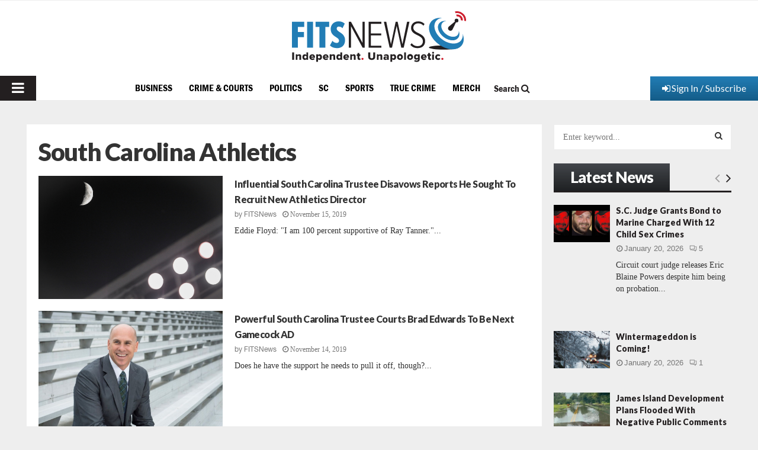

--- FILE ---
content_type: text/html; charset=utf-8
request_url: https://www.google.com/recaptcha/api2/aframe
body_size: 264
content:
<!DOCTYPE HTML><html><head><meta http-equiv="content-type" content="text/html; charset=UTF-8"></head><body><script nonce="qcE2_ioUlq_sBthAgq1Tvw">/** Anti-fraud and anti-abuse applications only. See google.com/recaptcha */ try{var clients={'sodar':'https://pagead2.googlesyndication.com/pagead/sodar?'};window.addEventListener("message",function(a){try{if(a.source===window.parent){var b=JSON.parse(a.data);var c=clients[b['id']];if(c){var d=document.createElement('img');d.src=c+b['params']+'&rc='+(localStorage.getItem("rc::a")?sessionStorage.getItem("rc::b"):"");window.document.body.appendChild(d);sessionStorage.setItem("rc::e",parseInt(sessionStorage.getItem("rc::e")||0)+1);localStorage.setItem("rc::h",'1769028472242');}}}catch(b){}});window.parent.postMessage("_grecaptcha_ready", "*");}catch(b){}</script></body></html>